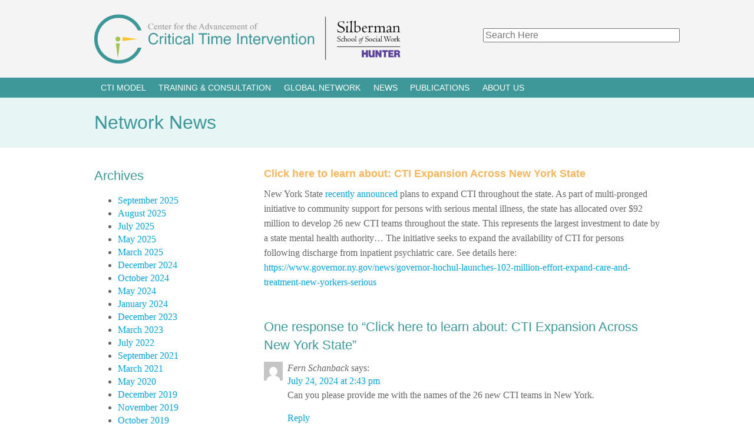

--- FILE ---
content_type: text/html; charset=UTF-8
request_url: https://www.criticaltime.org/2024/05/22/new-initiative-expands-cti-across-new-york-state/
body_size: 11095
content:
<!DOCTYPE html> <!--[if lt IE 7]><html class="no-js lt-ie9 lt-ie8 lt-ie7"> <![endif]--> <!--[if IE 7]><html class="no-js lt-ie9 lt-ie8"> <![endif]--> <!--[if IE 8]><html class="no-js lt-ie9"> <![endif]--> <!--[if gt IE 8]><!--><html class="no-js"> <!--<![endif]--><head><meta charset="utf-8"><meta http-equiv="X-UA-Compatible" content="IE=edge,chrome=1"><title>Critical Time Intervention | Click here to learn about: CTI Expansion Across New York State | Critical Time Intervention</title><meta name="description" content=""><meta name="viewport" content="width=device-width">  <script defer src="[data-uri]"></script>  <script defer src="https://kit.fontawesome.com/9a1f5eb746.js" crossorigin="anonymous"></script> <meta name='robots' content='max-image-preview:large' /><link rel='dns-prefetch' href='//www.criticaltime.org' /><link rel='dns-prefetch' href='//www.googletagmanager.com' /><link rel="alternate" type="application/rss+xml" title="Critical Time Intervention &raquo; Click here to learn about: CTI Expansion Across New York State Comments Feed" href="https://www.criticaltime.org/2024/05/22/new-initiative-expands-cti-across-new-york-state/feed/" /><style type="text/css">.wf-gmp-canvas img{max-width:none!important;}.gmp_infowindow{min-width:100px;max-width:350px;}.wf-gmp-canvas>div:first-child{width:100%;} .gmp_directions{margin:5px}.gmp_directions input[type=submit]:hover{color:#000;font-weight:700}.gmp_switch img{margin:4px}.gmp_directions input[type=submit]{display:inline-block;text-transform:none;border:1px solid #dcdcdc;text-align:center;color:#444;font-size:13px;font-weight:400;padding:0 8px;line-height:27px;-webkit-border-radius:2px;-moz-border-radius:2px;border-radius:2px;-webkit-transition:all .218s;-moz-transition:all .218s;-o-transition:all .218s;transition:all .218s;background-color:#f5f5f5;background-image:-webkit-gradient(linear,left top,left bottom,from(#f5f5f5),to(#f1f1f1));background-image:-webkit-linear-gradient(top,#f5f5f5,#f1f1f1);background-image:-moz-linear-gradient(top,#f5f5f5,#f1f1f1);background-image:-ms-linear-gradient(top,#f5f5f5,#f1f1f1);background-image:-o-linear-gradient(top,#f5f5f5,#f1f1f1);background-image:linear-gradient(top,#f5f5f5,#f1f1f1);filter:progid:DXImageTransform.Microsoft.gradient(startColorStr='#f5f5f5', EndColorStr='#f1f1f1')}.gmp_directions input[type=text]{width:160px;display:inline;background-color:#fff;padding:4px;border:1px solid #d9d9d9;-webkit-border-radius:1px;-moz-border-radius:1px;border-radius:1px;line-height:16px;margin:3px;color:#000;font-family:arial,helvetica,sans-serif;font-size:13px}</style><style id='classic-theme-styles-inline-css' type='text/css'>/*! This file is auto-generated */
.wp-block-button__link{color:#fff;background-color:#32373c;border-radius:9999px;box-shadow:none;text-decoration:none;padding:calc(.667em + 2px) calc(1.333em + 2px);font-size:1.125em}.wp-block-file__button{background:#32373c;color:#fff;text-decoration:none}</style><style id='global-styles-inline-css' type='text/css'>:root{--wp--preset--aspect-ratio--square: 1;--wp--preset--aspect-ratio--4-3: 4/3;--wp--preset--aspect-ratio--3-4: 3/4;--wp--preset--aspect-ratio--3-2: 3/2;--wp--preset--aspect-ratio--2-3: 2/3;--wp--preset--aspect-ratio--16-9: 16/9;--wp--preset--aspect-ratio--9-16: 9/16;--wp--preset--color--black: #000000;--wp--preset--color--cyan-bluish-gray: #abb8c3;--wp--preset--color--white: #ffffff;--wp--preset--color--pale-pink: #f78da7;--wp--preset--color--vivid-red: #cf2e2e;--wp--preset--color--luminous-vivid-orange: #ff6900;--wp--preset--color--luminous-vivid-amber: #fcb900;--wp--preset--color--light-green-cyan: #7bdcb5;--wp--preset--color--vivid-green-cyan: #00d084;--wp--preset--color--pale-cyan-blue: #8ed1fc;--wp--preset--color--vivid-cyan-blue: #0693e3;--wp--preset--color--vivid-purple: #9b51e0;--wp--preset--gradient--vivid-cyan-blue-to-vivid-purple: linear-gradient(135deg,rgba(6,147,227,1) 0%,rgb(155,81,224) 100%);--wp--preset--gradient--light-green-cyan-to-vivid-green-cyan: linear-gradient(135deg,rgb(122,220,180) 0%,rgb(0,208,130) 100%);--wp--preset--gradient--luminous-vivid-amber-to-luminous-vivid-orange: linear-gradient(135deg,rgba(252,185,0,1) 0%,rgba(255,105,0,1) 100%);--wp--preset--gradient--luminous-vivid-orange-to-vivid-red: linear-gradient(135deg,rgba(255,105,0,1) 0%,rgb(207,46,46) 100%);--wp--preset--gradient--very-light-gray-to-cyan-bluish-gray: linear-gradient(135deg,rgb(238,238,238) 0%,rgb(169,184,195) 100%);--wp--preset--gradient--cool-to-warm-spectrum: linear-gradient(135deg,rgb(74,234,220) 0%,rgb(151,120,209) 20%,rgb(207,42,186) 40%,rgb(238,44,130) 60%,rgb(251,105,98) 80%,rgb(254,248,76) 100%);--wp--preset--gradient--blush-light-purple: linear-gradient(135deg,rgb(255,206,236) 0%,rgb(152,150,240) 100%);--wp--preset--gradient--blush-bordeaux: linear-gradient(135deg,rgb(254,205,165) 0%,rgb(254,45,45) 50%,rgb(107,0,62) 100%);--wp--preset--gradient--luminous-dusk: linear-gradient(135deg,rgb(255,203,112) 0%,rgb(199,81,192) 50%,rgb(65,88,208) 100%);--wp--preset--gradient--pale-ocean: linear-gradient(135deg,rgb(255,245,203) 0%,rgb(182,227,212) 50%,rgb(51,167,181) 100%);--wp--preset--gradient--electric-grass: linear-gradient(135deg,rgb(202,248,128) 0%,rgb(113,206,126) 100%);--wp--preset--gradient--midnight: linear-gradient(135deg,rgb(2,3,129) 0%,rgb(40,116,252) 100%);--wp--preset--font-size--small: 13px;--wp--preset--font-size--medium: 20px;--wp--preset--font-size--large: 36px;--wp--preset--font-size--x-large: 42px;--wp--preset--spacing--20: 0.44rem;--wp--preset--spacing--30: 0.67rem;--wp--preset--spacing--40: 1rem;--wp--preset--spacing--50: 1.5rem;--wp--preset--spacing--60: 2.25rem;--wp--preset--spacing--70: 3.38rem;--wp--preset--spacing--80: 5.06rem;--wp--preset--shadow--natural: 6px 6px 9px rgba(0, 0, 0, 0.2);--wp--preset--shadow--deep: 12px 12px 50px rgba(0, 0, 0, 0.4);--wp--preset--shadow--sharp: 6px 6px 0px rgba(0, 0, 0, 0.2);--wp--preset--shadow--outlined: 6px 6px 0px -3px rgba(255, 255, 255, 1), 6px 6px rgba(0, 0, 0, 1);--wp--preset--shadow--crisp: 6px 6px 0px rgba(0, 0, 0, 1);}:where(.is-layout-flex){gap: 0.5em;}:where(.is-layout-grid){gap: 0.5em;}body .is-layout-flex{display: flex;}.is-layout-flex{flex-wrap: wrap;align-items: center;}.is-layout-flex > :is(*, div){margin: 0;}body .is-layout-grid{display: grid;}.is-layout-grid > :is(*, div){margin: 0;}:where(.wp-block-columns.is-layout-flex){gap: 2em;}:where(.wp-block-columns.is-layout-grid){gap: 2em;}:where(.wp-block-post-template.is-layout-flex){gap: 1.25em;}:where(.wp-block-post-template.is-layout-grid){gap: 1.25em;}.has-black-color{color: var(--wp--preset--color--black) !important;}.has-cyan-bluish-gray-color{color: var(--wp--preset--color--cyan-bluish-gray) !important;}.has-white-color{color: var(--wp--preset--color--white) !important;}.has-pale-pink-color{color: var(--wp--preset--color--pale-pink) !important;}.has-vivid-red-color{color: var(--wp--preset--color--vivid-red) !important;}.has-luminous-vivid-orange-color{color: var(--wp--preset--color--luminous-vivid-orange) !important;}.has-luminous-vivid-amber-color{color: var(--wp--preset--color--luminous-vivid-amber) !important;}.has-light-green-cyan-color{color: var(--wp--preset--color--light-green-cyan) !important;}.has-vivid-green-cyan-color{color: var(--wp--preset--color--vivid-green-cyan) !important;}.has-pale-cyan-blue-color{color: var(--wp--preset--color--pale-cyan-blue) !important;}.has-vivid-cyan-blue-color{color: var(--wp--preset--color--vivid-cyan-blue) !important;}.has-vivid-purple-color{color: var(--wp--preset--color--vivid-purple) !important;}.has-black-background-color{background-color: var(--wp--preset--color--black) !important;}.has-cyan-bluish-gray-background-color{background-color: var(--wp--preset--color--cyan-bluish-gray) !important;}.has-white-background-color{background-color: var(--wp--preset--color--white) !important;}.has-pale-pink-background-color{background-color: var(--wp--preset--color--pale-pink) !important;}.has-vivid-red-background-color{background-color: var(--wp--preset--color--vivid-red) !important;}.has-luminous-vivid-orange-background-color{background-color: var(--wp--preset--color--luminous-vivid-orange) !important;}.has-luminous-vivid-amber-background-color{background-color: var(--wp--preset--color--luminous-vivid-amber) !important;}.has-light-green-cyan-background-color{background-color: var(--wp--preset--color--light-green-cyan) !important;}.has-vivid-green-cyan-background-color{background-color: var(--wp--preset--color--vivid-green-cyan) !important;}.has-pale-cyan-blue-background-color{background-color: var(--wp--preset--color--pale-cyan-blue) !important;}.has-vivid-cyan-blue-background-color{background-color: var(--wp--preset--color--vivid-cyan-blue) !important;}.has-vivid-purple-background-color{background-color: var(--wp--preset--color--vivid-purple) !important;}.has-black-border-color{border-color: var(--wp--preset--color--black) !important;}.has-cyan-bluish-gray-border-color{border-color: var(--wp--preset--color--cyan-bluish-gray) !important;}.has-white-border-color{border-color: var(--wp--preset--color--white) !important;}.has-pale-pink-border-color{border-color: var(--wp--preset--color--pale-pink) !important;}.has-vivid-red-border-color{border-color: var(--wp--preset--color--vivid-red) !important;}.has-luminous-vivid-orange-border-color{border-color: var(--wp--preset--color--luminous-vivid-orange) !important;}.has-luminous-vivid-amber-border-color{border-color: var(--wp--preset--color--luminous-vivid-amber) !important;}.has-light-green-cyan-border-color{border-color: var(--wp--preset--color--light-green-cyan) !important;}.has-vivid-green-cyan-border-color{border-color: var(--wp--preset--color--vivid-green-cyan) !important;}.has-pale-cyan-blue-border-color{border-color: var(--wp--preset--color--pale-cyan-blue) !important;}.has-vivid-cyan-blue-border-color{border-color: var(--wp--preset--color--vivid-cyan-blue) !important;}.has-vivid-purple-border-color{border-color: var(--wp--preset--color--vivid-purple) !important;}.has-vivid-cyan-blue-to-vivid-purple-gradient-background{background: var(--wp--preset--gradient--vivid-cyan-blue-to-vivid-purple) !important;}.has-light-green-cyan-to-vivid-green-cyan-gradient-background{background: var(--wp--preset--gradient--light-green-cyan-to-vivid-green-cyan) !important;}.has-luminous-vivid-amber-to-luminous-vivid-orange-gradient-background{background: var(--wp--preset--gradient--luminous-vivid-amber-to-luminous-vivid-orange) !important;}.has-luminous-vivid-orange-to-vivid-red-gradient-background{background: var(--wp--preset--gradient--luminous-vivid-orange-to-vivid-red) !important;}.has-very-light-gray-to-cyan-bluish-gray-gradient-background{background: var(--wp--preset--gradient--very-light-gray-to-cyan-bluish-gray) !important;}.has-cool-to-warm-spectrum-gradient-background{background: var(--wp--preset--gradient--cool-to-warm-spectrum) !important;}.has-blush-light-purple-gradient-background{background: var(--wp--preset--gradient--blush-light-purple) !important;}.has-blush-bordeaux-gradient-background{background: var(--wp--preset--gradient--blush-bordeaux) !important;}.has-luminous-dusk-gradient-background{background: var(--wp--preset--gradient--luminous-dusk) !important;}.has-pale-ocean-gradient-background{background: var(--wp--preset--gradient--pale-ocean) !important;}.has-electric-grass-gradient-background{background: var(--wp--preset--gradient--electric-grass) !important;}.has-midnight-gradient-background{background: var(--wp--preset--gradient--midnight) !important;}.has-small-font-size{font-size: var(--wp--preset--font-size--small) !important;}.has-medium-font-size{font-size: var(--wp--preset--font-size--medium) !important;}.has-large-font-size{font-size: var(--wp--preset--font-size--large) !important;}.has-x-large-font-size{font-size: var(--wp--preset--font-size--x-large) !important;}
:where(.wp-block-post-template.is-layout-flex){gap: 1.25em;}:where(.wp-block-post-template.is-layout-grid){gap: 1.25em;}
:where(.wp-block-columns.is-layout-flex){gap: 2em;}:where(.wp-block-columns.is-layout-grid){gap: 2em;}
:root :where(.wp-block-pullquote){font-size: 1.5em;line-height: 1.6;}</style><link rel='stylesheet' id='ppress-frontend-css' href='https://www.criticaltime.org/wp-content/plugins/wp-user-avatar/assets/css/frontend.min.css?ver=4.15.15' type='text/css' media='all' /><link rel='stylesheet' id='ppress-flatpickr-css' href='https://www.criticaltime.org/wp-content/plugins/wp-user-avatar/assets/flatpickr/flatpickr.min.css?ver=4.15.15' type='text/css' media='all' /><link rel='stylesheet' id='ppress-select2-css' href='https://www.criticaltime.org/wp-content/plugins/wp-user-avatar/assets/select2/select2.min.css?ver=6.6.2' type='text/css' media='all' /><link rel='stylesheet' id='cti-style-css' href='https://www.criticaltime.org/wp-content/uploads/autoptimize/css/autoptimize_single_37fe7311d58a07ba1a4ff6c1460c08af.css?ver=6.6.2' type='text/css' media='all' /> <script defer id="upme_tmce-js-extra" src="[data-uri]"></script> <script defer type="text/javascript" src="https://www.criticaltime.org/wp-includes/js/jquery/jquery.min.js?ver=3.7.1" id="jquery-core-js"></script> <script defer type="text/javascript" src="https://www.criticaltime.org/wp-content/plugins/wp-user-avatar/assets/flatpickr/flatpickr.min.js?ver=4.15.15" id="ppress-flatpickr-js"></script> <script defer type="text/javascript" src="https://www.criticaltime.org/wp-content/plugins/wp-user-avatar/assets/select2/select2.min.js?ver=4.15.15" id="ppress-select2-js"></script> <link rel="https://api.w.org/" href="https://www.criticaltime.org/wp-json/" /><link rel="alternate" title="JSON" type="application/json" href="https://www.criticaltime.org/wp-json/wp/v2/posts/3967" /><meta name="generator" content="Site Kit by Google 1.137.0" /><link rel="canonical" href="https://www.criticaltime.org/2024/05/22/new-initiative-expands-cti-across-new-york-state/" /><meta name="description" content="New York State recently announced plans to expand CTI throughout the state. As part of multi-pronged initiative to community support for persons with seriou ..." /> <script type="application/ld+json">{"@context":"https:\/\/schema.org","@graph":[{"@type":"Organization","@id":"https:\/\/www.criticaltime.org\/#schema-publishing-organization","url":"https:\/\/www.criticaltime.org","name":"Critical Time Intervention"},{"@type":"WebSite","@id":"https:\/\/www.criticaltime.org\/#schema-website","url":"https:\/\/www.criticaltime.org","name":"Critical Time Intervention","encoding":"UTF-8","potentialAction":{"@type":"SearchAction","target":"https:\/\/www.criticaltime.org\/search\/{search_term_string}\/","query-input":"required name=search_term_string"}},{"@type":"BreadcrumbList","@id":"https:\/\/www.criticaltime.org\/2024\/05\/22\/new-initiative-expands-cti-across-new-york-state?page&year=2024&monthnum=05&day=22&name=new-initiative-expands-cti-across-new-york-state\/#breadcrumb","itemListElement":[{"@type":"ListItem","position":1,"name":"Home","item":"https:\/\/www.criticaltime.org"},{"@type":"ListItem","position":2,"name":"News","item":"https:\/\/www.criticaltime.org\/news\/"},{"@type":"ListItem","position":3,"name":"implementation","item":"https:\/\/www.criticaltime.org\/category\/implementation\/"},{"@type":"ListItem","position":4,"name":"Click here to learn about: CTI Expansion Across New York State"}]},{"@type":"Person","@id":"https:\/\/www.criticaltime.org\/author\/sconover\/#schema-author","name":"Sarah Conover","url":"https:\/\/www.criticaltime.org\/author\/sconover\/","description":"BA, University of California at Davis\r\nMPH, Columbia University"},{"@type":"WebPage","@id":"https:\/\/www.criticaltime.org\/2024\/05\/22\/new-initiative-expands-cti-across-new-york-state\/#schema-webpage","isPartOf":{"@id":"https:\/\/www.criticaltime.org\/#schema-website"},"publisher":{"@id":"https:\/\/www.criticaltime.org\/#schema-publishing-organization"},"url":"https:\/\/www.criticaltime.org\/2024\/05\/22\/new-initiative-expands-cti-across-new-york-state\/"},{"@type":"Article","mainEntityOfPage":{"@id":"https:\/\/www.criticaltime.org\/2024\/05\/22\/new-initiative-expands-cti-across-new-york-state\/#schema-webpage"},"author":{"@id":"https:\/\/www.criticaltime.org\/author\/sconover\/#schema-author"},"publisher":{"@id":"https:\/\/www.criticaltime.org\/#schema-publishing-organization"},"dateModified":"2024-05-23T16:53:19","datePublished":"2024-05-22T13:31:44","headline":"Click here to learn about: CTI Expansion Across New York State | Critical Time Intervention","description":"New York State recently announced plans to expand CTI throughout the state. As part of multi-pronged initiative to community support for persons with seriou ...","name":"Click here to learn about: CTI Expansion Across New York State"}]}</script> </head><body> <noscript><iframe src="https://www.googletagmanager.com/ns.html?id=GTM-MTHSTKX"
 height="0" width="0" style="display:none;visibility:hidden"></iframe></noscript><header><div class="container"> <a href="/"><img src="https://www.criticaltime.org/wp-content/themes/cti-basic/img/shared/CTI-logo.png"/></a><div id="search"><form action="/search" id="cse-search-box" method="get"><div> <input type="text" name="q" size="35" id="txtGoogleSearch" placeholder="Search Here" /></div></form></div></div><nav id="primary_nav" class="clear"><div class="container"> <a href="#" id="nav_toggle"><i class="fa fa-bars" aria-hidden="true"></i> Menu</a><ul id="menu-main-menu" class="menu"><li id="menu-item-1098" class="menu-item menu-item-type-post_type menu-item-object-page menu-item-has-children menu-item-1098"><a href="https://www.criticaltime.org/cti-model/">CTI Model</a><ul class="sub-menu"><li id="menu-item-1298" class="menu-item menu-item-type-post_type menu-item-object-page menu-item-1298"><a href="https://www.criticaltime.org/cti-model/background/">Background</a></li><li id="menu-item-1626" class="menu-item menu-item-type-post_type menu-item-object-page menu-item-1626"><a href="https://www.criticaltime.org/cti-model/evidence/">Evidence for Effectiveness</a></li><li id="menu-item-1389" class="menu-item menu-item-type-post_type menu-item-object-page menu-item-1389"><a href="https://www.criticaltime.org/cti-model/manuals/">Materials and Handouts</a></li><li id="menu-item-3013" class="menu-item menu-item-type-post_type menu-item-object-page menu-item-3013"><a href="https://www.criticaltime.org/cti-model/cti-implementation-faqs/">Implementation FAQs</a></li></ul></li><li id="menu-item-1233" class="menu-item menu-item-type-post_type menu-item-object-page menu-item-has-children menu-item-1233"><a href="https://www.criticaltime.org/training-consultation/">Training &#038; Consultation</a><ul class="sub-menu"><li id="menu-item-1314" class="menu-item menu-item-type-post_type menu-item-object-page menu-item-1314"><a href="https://www.criticaltime.org/training-consultation/request-in-person-training/">Request In-Person Training</a></li><li id="menu-item-1313" class="menu-item menu-item-type-post_type menu-item-object-page menu-item-1313"><a href="https://www.criticaltime.org/training-consultation/request-in-person-training-2/">Request Web-Based Training</a></li><li id="menu-item-2231" class="menu-item menu-item-type-post_type menu-item-object-page menu-item-2231"><a href="https://www.criticaltime.org/training-consultation/certification/">Certification</a></li></ul></li><li id="menu-item-1101" class="menu-item menu-item-type-post_type menu-item-object-page menu-item-has-children menu-item-1101"><a href="https://www.criticaltime.org/global-network/">Global Network</a><ul class="sub-menu"><li id="menu-item-1416" class="nmr-logged-out menu-item menu-item-type-post_type menu-item-object-page menu-item-1416"><a href="https://www.criticaltime.org/global-network/join/">Join the Global Network</a></li><li id="menu-item-1404" class="nmr-logged-out menu-item menu-item-type-post_type menu-item-object-page menu-item-1404"><a href="https://www.criticaltime.org/global-network/login/">Login</a></li><li id="menu-item-1956" class="menu-item menu-item-type-post_type menu-item-object-page menu-item-1956"><a href="https://www.criticaltime.org/global-network/cti-stories-01/">Podcasts</a></li><li id="menu-item-2402" class="menu-item menu-item-type-post_type menu-item-object-page menu-item-2402"><a href="https://www.criticaltime.org/global-network/resources/">Resources</a></li></ul></li><li id="menu-item-1094" class="menu-item menu-item-type-post_type menu-item-object-page current_page_parent menu-item-1094"><a href="https://www.criticaltime.org/news/">News</a></li><li id="menu-item-2890" class="menu-item menu-item-type-custom menu-item-object-custom menu-item-2890"><a href="/publications">Publications</a></li><li id="menu-item-1107" class="menu-item menu-item-type-post_type menu-item-object-page menu-item-has-children menu-item-1107"><a href="https://www.criticaltime.org/about-us/">About Us</a><ul class="sub-menu"><li id="menu-item-1286" class="menu-item menu-item-type-post_type menu-item-object-page menu-item-1286"><a href="https://www.criticaltime.org/about-us/staff/">Staff</a></li><li id="menu-item-1309" class="menu-item menu-item-type-post_type menu-item-object-page menu-item-1309"><a href="https://www.criticaltime.org/about-us/advisory-board/">Advisory Board</a></li><li id="menu-item-1308" class="menu-item menu-item-type-post_type menu-item-object-page menu-item-1308"><a href="https://www.criticaltime.org/about-us/partner-organizations/">Partner Organizations</a></li><li id="menu-item-2134" class="menu-item menu-item-type-post_type menu-item-object-page menu-item-2134"><a href="https://www.criticaltime.org/contact/">Contact Us</a></li></ul></li></ul></div></nav></header><div class="title_band"><div class="container"><h1>Network News</h1></div></div><div class="container"><div id="content"><h2>Click here to learn about: CTI Expansion Across New York State</h2><p>New York State <a href="https://www.governor.ny.gov/news/governor-hochul-launches-102-million-effort-expand-care-and-treatment-new-yorkers-serious">recently announced</a> plans to expand CTI throughout the state. As part of multi-pronged initiative to community support for persons with serious mental illness, the state has allocated over $92 million to develop 26 new CTI teams throughout the state. This represents the largest investment to date by a state mental health authority&#8230; The initiative seeks to expand the availability of CTI for persons following discharge from inpatient psychiatric care. See details here: <a href="https://www.governor.ny.gov/news/governor-hochul-launches-102-million-effort-expand-care-and-treatment-new-yorkers-serious">https://www.governor.ny.gov/news/governor-hochul-launches-102-million-effort-expand-care-and-treatment-new-yorkers-serious</a></p><section id="comments"><h3 id="comments"> One response to &#8220;Click here to learn about: CTI Expansion Across New York State&#8221;</h3><div class="navigation"><div class="alignleft"></div><div class="alignright"></div></div><ol class="commentlist"><li class="comment even thread-even depth-1" id="comment-11894"><div id="div-comment-11894" class="comment-body"><div class="comment-author vcard"> <img alt='' src='https://secure.gravatar.com/avatar/13c6b860569c438ee08dbfd6733e464b?s=32&#038;d=mm&#038;r=g' srcset='https://secure.gravatar.com/avatar/13c6b860569c438ee08dbfd6733e464b?s=64&#038;d=mm&#038;r=g 2x' class='avatar avatar-32 photo' height='32' width='32' loading='lazy' decoding='async'/> <cite class="fn">Fern Schanback</cite> <span class="says">says:</span></div><div class="comment-meta commentmetadata"> <a href="https://www.criticaltime.org/2024/05/22/new-initiative-expands-cti-across-new-york-state/#comment-11894">July 24, 2024 at 2:43 pm</a></div><p>Can you please provide me with the names of the 26 new CTI teams in New York.</p><div class="reply"><a rel='nofollow' class='comment-reply-link' href='https://www.criticaltime.org/2024/05/22/new-initiative-expands-cti-across-new-york-state/?replytocom=11894#respond' data-commentid="11894" data-postid="3967" data-belowelement="div-comment-11894" data-respondelement="respond" data-replyto="Reply to Fern Schanback" aria-label='Reply to Fern Schanback'>Reply</a></div></div></li></ol><div class="navigation"><div class="alignleft"></div><div class="alignright"></div></div><div id="respond" class="comment-respond"><h3 id="reply-title" class="comment-reply-title">Leave a Reply <small><a rel="nofollow" id="cancel-comment-reply-link" href="/2024/05/22/new-initiative-expands-cti-across-new-york-state/#respond" style="display:none;">Cancel reply</a></small></h3><form action="https://www.criticaltime.org/wp-comments-post.php" method="post" id="commentform" class="comment-form"><p class="comment-notes"><span id="email-notes">Your email address will not be published.</span> <span class="required-field-message">Required fields are marked <span class="required">*</span></span></p><p class="comment-form-comment"><label for="comment">Comment <span class="required">*</span></label><textarea id="comment" name="comment" cols="45" rows="8" maxlength="65525" required="required"></textarea></p><p class="comment-form-author"><label for="author">Name <span class="required">*</span></label> <input id="author" name="author" type="text" value="" size="30" maxlength="245" autocomplete="name" required="required" /></p><p class="comment-form-email"><label for="email">Email <span class="required">*</span></label> <input id="email" name="email" type="text" value="" size="30" maxlength="100" aria-describedby="email-notes" autocomplete="email" required="required" /></p><p class="comment-form-url"><label for="url">Website</label> <input id="url" name="url" type="text" value="" size="30" maxlength="200" autocomplete="url" /></p><p class="form-submit"><input name="submit" type="submit" id="submit" class="submit" value="Post Comment" /> <input type='hidden' name='comment_post_ID' value='3967' id='comment_post_ID' /> <input type='hidden' name='comment_parent' id='comment_parent' value='0' /></p><p style="display: none;"><input type="hidden" id="akismet_comment_nonce" name="akismet_comment_nonce" value="3ccec63e99" /></p><p style="display: none !important;" class="akismet-fields-container" data-prefix="ak_"><label>&#916;<textarea name="ak_hp_textarea" cols="45" rows="8" maxlength="100"></textarea></label><input type="hidden" id="ak_js_1" name="ak_js" value="138"/><script defer src="[data-uri]"></script></p></form></div><p class="akismet_comment_form_privacy_notice">This site uses Akismet to reduce spam. <a href="https://akismet.com/privacy/" target="_blank" rel="nofollow noopener">Learn how your comment data is processed</a>.</p></section></div><div id="sidebar"><div id="archives-3" class="widget widget_archive"><h3 class="widget-title">Archives</h3><ul><li><a href='https://www.criticaltime.org/2025/09/'>September 2025</a></li><li><a href='https://www.criticaltime.org/2025/08/'>August 2025</a></li><li><a href='https://www.criticaltime.org/2025/07/'>July 2025</a></li><li><a href='https://www.criticaltime.org/2025/05/'>May 2025</a></li><li><a href='https://www.criticaltime.org/2025/03/'>March 2025</a></li><li><a href='https://www.criticaltime.org/2024/12/'>December 2024</a></li><li><a href='https://www.criticaltime.org/2024/10/'>October 2024</a></li><li><a href='https://www.criticaltime.org/2024/05/'>May 2024</a></li><li><a href='https://www.criticaltime.org/2024/01/'>January 2024</a></li><li><a href='https://www.criticaltime.org/2023/12/'>December 2023</a></li><li><a href='https://www.criticaltime.org/2023/03/'>March 2023</a></li><li><a href='https://www.criticaltime.org/2022/07/'>July 2022</a></li><li><a href='https://www.criticaltime.org/2021/09/'>September 2021</a></li><li><a href='https://www.criticaltime.org/2021/03/'>March 2021</a></li><li><a href='https://www.criticaltime.org/2020/05/'>May 2020</a></li><li><a href='https://www.criticaltime.org/2019/12/'>December 2019</a></li><li><a href='https://www.criticaltime.org/2019/11/'>November 2019</a></li><li><a href='https://www.criticaltime.org/2019/10/'>October 2019</a></li><li><a href='https://www.criticaltime.org/2018/12/'>December 2018</a></li><li><a href='https://www.criticaltime.org/2018/09/'>September 2018</a></li><li><a href='https://www.criticaltime.org/2018/06/'>June 2018</a></li><li><a href='https://www.criticaltime.org/2018/05/'>May 2018</a></li><li><a href='https://www.criticaltime.org/2018/04/'>April 2018</a></li><li><a href='https://www.criticaltime.org/2018/03/'>March 2018</a></li><li><a href='https://www.criticaltime.org/2018/02/'>February 2018</a></li><li><a href='https://www.criticaltime.org/2017/12/'>December 2017</a></li><li><a href='https://www.criticaltime.org/2017/11/'>November 2017</a></li><li><a href='https://www.criticaltime.org/2017/08/'>August 2017</a></li><li><a href='https://www.criticaltime.org/2017/07/'>July 2017</a></li><li><a href='https://www.criticaltime.org/2017/06/'>June 2017</a></li><li><a href='https://www.criticaltime.org/2017/05/'>May 2017</a></li><li><a href='https://www.criticaltime.org/2016/12/'>December 2016</a></li><li><a href='https://www.criticaltime.org/2016/11/'>November 2016</a></li><li><a href='https://www.criticaltime.org/2016/10/'>October 2016</a></li><li><a href='https://www.criticaltime.org/2016/08/'>August 2016</a></li><li><a href='https://www.criticaltime.org/2016/05/'>May 2016</a></li><li><a href='https://www.criticaltime.org/2016/04/'>April 2016</a></li><li><a href='https://www.criticaltime.org/2016/03/'>March 2016</a></li><li><a href='https://www.criticaltime.org/2016/02/'>February 2016</a></li><li><a href='https://www.criticaltime.org/2015/12/'>December 2015</a></li><li><a href='https://www.criticaltime.org/2015/11/'>November 2015</a></li><li><a href='https://www.criticaltime.org/2015/10/'>October 2015</a></li><li><a href='https://www.criticaltime.org/2015/09/'>September 2015</a></li><li><a href='https://www.criticaltime.org/2015/08/'>August 2015</a></li><li><a href='https://www.criticaltime.org/2015/06/'>June 2015</a></li><li><a href='https://www.criticaltime.org/2015/05/'>May 2015</a></li><li><a href='https://www.criticaltime.org/2015/04/'>April 2015</a></li><li><a href='https://www.criticaltime.org/2015/03/'>March 2015</a></li><li><a href='https://www.criticaltime.org/2015/02/'>February 2015</a></li><li><a href='https://www.criticaltime.org/2015/01/'>January 2015</a></li><li><a href='https://www.criticaltime.org/2014/12/'>December 2014</a></li><li><a href='https://www.criticaltime.org/2014/11/'>November 2014</a></li><li><a href='https://www.criticaltime.org/2014/08/'>August 2014</a></li><li><a href='https://www.criticaltime.org/2014/06/'>June 2014</a></li><li><a href='https://www.criticaltime.org/2013/06/'>June 2013</a></li><li><a href='https://www.criticaltime.org/2013/02/'>February 2013</a></li><li><a href='https://www.criticaltime.org/2012/12/'>December 2012</a></li><li><a href='https://www.criticaltime.org/2012/07/'>July 2012</a></li><li><a href='https://www.criticaltime.org/2012/05/'>May 2012</a></li><li><a href='https://www.criticaltime.org/2012/02/'>February 2012</a></li><li><a href='https://www.criticaltime.org/2011/11/'>November 2011</a></li><li><a href='https://www.criticaltime.org/2011/09/'>September 2011</a></li><li><a href='https://www.criticaltime.org/2011/08/'>August 2011</a></li><li><a href='https://www.criticaltime.org/2011/07/'>July 2011</a></li><li><a href='https://www.criticaltime.org/2011/06/'>June 2011</a></li><li><a href='https://www.criticaltime.org/2011/02/'>February 2011</a></li><li><a href='https://www.criticaltime.org/2010/12/'>December 2010</a></li><li><a href='https://www.criticaltime.org/2010/10/'>October 2010</a></li><li><a href='https://www.criticaltime.org/2010/08/'>August 2010</a></li><li><a href='https://www.criticaltime.org/2010/06/'>June 2010</a></li><li><a href='https://www.criticaltime.org/2010/04/'>April 2010</a></li><li><a href='https://www.criticaltime.org/2010/03/'>March 2010</a></li><li><a href='https://www.criticaltime.org/2009/12/'>December 2009</a></li><li><a href='https://www.criticaltime.org/2009/11/'>November 2009</a></li><li><a href='https://www.criticaltime.org/2009/10/'>October 2009</a></li><li><a href='https://www.criticaltime.org/2009/09/'>September 2009</a></li><li><a href='https://www.criticaltime.org/2009/06/'>June 2009</a></li><li><a href='https://www.criticaltime.org/2009/04/'>April 2009</a></li><li><a href='https://www.criticaltime.org/2009/03/'>March 2009</a></li><li><a href='https://www.criticaltime.org/2009/02/'>February 2009</a></li><li><a href='https://www.criticaltime.org/2009/01/'>January 2009</a></li><li><a href='https://www.criticaltime.org/2008/10/'>October 2008</a></li></ul></div><div id="search-3" class="widget widget_search"><form role="search" method="get" id="searchform" class="searchform" action="https://www.criticaltime.org/"><div> <label class="screen-reader-text" for="s">Search for:</label> <input type="text" value="" name="s" id="s" /> <input type="submit" id="searchsubmit" value="Search" /></div></form></div><div id="category-cloud" class="widget widget_catcloud"><h3 class="widget-title">Category Cloud</h3><p class="catcloud" style="text-align:left;"> <a href="https://www.criticaltime.org/category/hiv/" title="1 posts filed under HIV" style="font-size:9px">HIV</a> <a href="https://www.criticaltime.org/category/substance-abuse/" title="1 posts filed under substance abuse" style="font-size:9px">substance abuse</a> <a href="https://www.criticaltime.org/category/implementation/" title="3 posts filed under implementation" style="font-size:10px">implementation</a> <a href="https://www.criticaltime.org/category/mental-health/" title="3 posts filed under mental health" style="font-size:10px">mental health</a> <a href="https://www.criticaltime.org/category/veterans/" title="3 posts filed under veterans" style="font-size:10px">veterans</a> <a href="https://www.criticaltime.org/category/kids/" title="4 posts filed under kids" style="font-size:10px">kids</a> <a href="https://www.criticaltime.org/category/criminal-justice/" title="5 posts filed under criminal justice" style="font-size:11px">criminal justice</a> <a href="https://www.criticaltime.org/category/rfp/" title="5 posts filed under RFP" style="font-size:11px">RFP</a> <a href="https://www.criticaltime.org/category/families/" title="7 posts filed under families" style="font-size:12px">families</a> <a href="https://www.criticaltime.org/category/women/" title="7 posts filed under women" style="font-size:12px">women</a> <a href="https://www.criticaltime.org/category/international/" title="16 posts filed under international" style="font-size:16px">international</a> <a href="https://www.criticaltime.org/category/model/" title="26 posts filed under model" style="font-size:21px">model</a> <a href="https://www.criticaltime.org/category/uncategorized/" title="30 posts filed under Uncategorized" style="font-size:23px">Uncategorized</a> <a href="https://www.criticaltime.org/category/dissemination/" title="32 posts filed under dissemination" style="font-size:24px">dissemination</a> <a href="https://www.criticaltime.org/category/research/" title="34 posts filed under research" style="font-size:25px">research</a> <a href="https://www.criticaltime.org/category/training/" title="37 posts filed under training" style="font-size:27px">training</a></p></div></div></div><footer><div class="container"><div class="f-row"><div class="column medium-6 large-3"> <img src="https://www.criticaltime.org/wp-content/themes/cti-basic/images/silberman/silberman-school-of-social-work.png" srcset="https://www.criticaltime.org/wp-content/themes/cti-basic/images/silberman/silberman-school-of-social-work.png 1x, https://www.criticaltime.org/wp-content/themes/cti-basic/images/silberman/silberman-school-of-social-work@2x.png 2x"><p>Center for the Advancement of Critical Time Intervention</p></div><div class="column medium-12 large-6"><p>The Center for the Advancement of Critical Time Intervention was established in 2014 to support the broad dissemination of CTI and to ensure quality and fidelity in its implementation. Through the Global Network, the Center promotes collaboration among CTI practitioners, trainers, and researchers on promising adaptations and enhancements to the model.</p></div><div class="column medium-6 large-3 end"><div id="social"><ul class="clear"><li class="facebook"><a href="https://www.facebook.com/CriticalTimeIntervention" target="_blank" rel="noopener noreferrer"><i class="fa fa-facebook-square"></i></a></li><li class="twitter"><a href="https://twitter.com/Critical_Time" target="_blank" rel="noopener noreferrer"><i class="fa fa-twitter-square"></i></a></li><li class="mail"><a href="https://www.linkedin.com/company/5246468" target="_blank" rel="noopener noreferrer"><i class="fa fa-linkedin-square"></i></a></li></ul></div></div></div><div style="font-size: 0.8em;"> <a href="https://www.jamesrice.com" target="_blank" style="color:currentColor;">Website by James Rice</a></div></div></footer> <script defer id="ppress-frontend-script-js-extra" src="[data-uri]"></script> <script defer type="text/javascript" src="https://www.criticaltime.org/wp-content/plugins/wp-user-avatar/assets/js/frontend.min.js?ver=4.15.15" id="ppress-frontend-script-js"></script> <script defer type="text/javascript" src="https://www.criticaltime.org/wp-content/uploads/autoptimize/js/autoptimize_single_0440d01d7b3857788cce275f6ee2994b.js?ver=121419" id="cti-main-js"></script> <script defer type="text/javascript" src="https://www.criticaltime.org/wp-content/uploads/autoptimize/js/autoptimize_single_91954b488a9bfcade528d6ff5c7ce83f.js?ver=1763387427" id="akismet-frontend-js"></script> <script defer id="upme_custom-js-extra" src="[data-uri]"></script> <script defer src="https://static.cloudflareinsights.com/beacon.min.js/vcd15cbe7772f49c399c6a5babf22c1241717689176015" integrity="sha512-ZpsOmlRQV6y907TI0dKBHq9Md29nnaEIPlkf84rnaERnq6zvWvPUqr2ft8M1aS28oN72PdrCzSjY4U6VaAw1EQ==" data-cf-beacon='{"version":"2024.11.0","token":"09cc19a8a94c47b6af028dd5d5e95acd","r":1,"server_timing":{"name":{"cfCacheStatus":true,"cfEdge":true,"cfExtPri":true,"cfL4":true,"cfOrigin":true,"cfSpeedBrain":true},"location_startswith":null}}' crossorigin="anonymous"></script>
</body></html>

--- FILE ---
content_type: text/css
request_url: https://www.criticaltime.org/wp-content/uploads/autoptimize/css/autoptimize_single_37fe7311d58a07ba1a4ff6c1460c08af.css?ver=6.6.2
body_size: 6866
content:
.color-yellow{color:#f7d66a !important}.color-yellow-dark{color:#91742a !important}.color-orange{color:#d4723d !important}.color-orange-dark{color:#a35237 !important}
/*! normalize.css v1.1.2 | MIT License | git.io/normalize */
article,aside,details,figcaption,figure,footer,header,hgroup,main,nav,section,summary{display:block}audio,canvas,video{display:inline-block;*display:inline;*zoom:1;}audio:not([controls]){display:none;height:0}[hidden]{display:none}html{font-size:100%;-ms-text-size-adjust:100%;-webkit-text-size-adjust:100%}html,button,input,select,textarea{font-family:sans-serif}body{margin:0}a:focus{outline:thin dotted}a:active,a:hover{outline:0}h1{font-size:2em;margin:.67em 0}h2{font-size:1.5em;margin:.83em 0}h3{font-size:1.17em;margin:1em 0}h4{font-size:1em;margin:1.33em 0}h5{font-size:.83em;margin:1.67em 0}h6{font-size:.67em;margin:2.33em 0}abbr[title]{border-bottom:1px dotted}b,strong{font-weight:700}blockquote{margin:1em 40px}dfn{font-style:italic}hr{-moz-box-sizing:content-box;box-sizing:content-box;height:0}mark{background:#ff0;color:#000}p,pre{margin:1em 0}code,kbd,pre,samp{font-family:monospace,serif;_font-family:'courier new',monospace;font-size:1em}pre{white-space:pre;white-space:pre-wrap;word-wrap:break-word}q{quotes:none}q:before,q:after{content:'';content:none}small{font-size:80%}sub,sup{font-size:75%;line-height:0;position:relative;vertical-align:baseline}sup{top:-.5em}sub{bottom:-.25em}dl,menu,ol,ul{margin:1em 0}dd{margin:0 0 0 40px}menu,ol,ul{padding:0 0 0 40px}nav ul,nav ol{list-style:none;list-style-image:none}img{border:0;-ms-interpolation-mode:bicubic}svg:not(:root){overflow:hidden}figure{margin:0}form{margin:0}fieldset{border:1px solid silver;margin:0 2px;padding:.35em .625em .75em}legend{border:0;padding:0;white-space:normal;*margin-left:-7px;}button,input,select,textarea{font-size:100%;margin:0;vertical-align:baseline;*vertical-align:middle;}button,input{line-height:normal}button,select{text-transform:none}button,html input[type=button],input[type=reset],input[type=submit]{-webkit-appearance:button;cursor:pointer;*overflow:visible;}button[disabled],html input[disabled]{cursor:default}input[type=checkbox],input[type=radio]{box-sizing:border-box;padding:0;*height:13px;*width:13px;}input[type=search]{-webkit-appearance:textfield;-moz-box-sizing:content-box;-webkit-box-sizing:content-box;box-sizing:content-box}input[type=search]::-webkit-search-cancel-button,input[type=search]::-webkit-search-decoration{-webkit-appearance:none}button::-moz-focus-inner,input::-moz-focus-inner{border:0;padding:0}textarea{overflow:auto;vertical-align:top}table{border-collapse:collapse;border-spacing:0}.entry-content img{margin:0 0 1.5em}.alignleft,img.alignleft{display:inline;float:left;margin-right:1.5em}.alignright,img.alignright{display:inline;float:right;margin-left:1.5em}.aligncenter,img.aligncenter{clear:both;display:block;margin-left:auto;margin-right:auto}.wp-caption{text-align:center;margin-bottom:1.5em}.wp-caption img{border:0 none;margin:0;padding:0}.wp-caption p.wp-caption-text{margin:0}.wp-smiley{max-height:1em;margin:0 !important}.gallery dl{margin:0}.gallery-caption{margin:-1.5em 0 0}blockquote.left{float:left;margin-left:0;margin-right:20px;text-align:right;width:33%}blockquote.right{float:right;margin-left:20px;margin-right:0;text-align:left;width:33%}html,button,input,select,textarea{color:#222}body{font-size:1em;line-height:1.4}::-moz-selection{background:#b3d4fc;text-shadow:none}::selection{background:#b3d4fc;text-shadow:none}hr{display:block;height:1px;border:0;border-top:1px solid #ccc;margin:1em 0;padding:0}img{vertical-align:middle}fieldset{border:0;margin:0;padding:0}textarea{resize:vertical}.chromeframe{margin:.2em 0;background:#ccc;color:#000;padding:.2em 0}.ir{background-color:transparent;border:0;overflow:hidden;*text-indent:-9999px;}.ir:before{content:"";display:block;width:0;height:150%}.hidden{display:none !important;visibility:hidden}.visuallyhidden{border:0;clip:rect(0 0 0 0);height:1px;margin:-1px;overflow:hidden;padding:0;position:absolute;width:1px}.visuallyhidden.focusable:active,.visuallyhidden.focusable:focus{clip:auto;height:auto;margin:0;overflow:visible;position:static;width:auto}.invisible{visibility:hidden}.clear:before,.clear:after{content:" ";display:table}.clear:after{clear:both}.clear{*zoom:1;}@media print{*{background:0 0 !important;color:#000 !important;box-shadow:none !important;text-shadow:none !important}a,a:visited{text-decoration:underline}a[href]:after{content:" (" attr(href) ")"}abbr[title]:after{content:" (" attr(title) ")"}.ir a:after,a[href^="javascript:"]:after,a[href^="#"]:after{content:""}pre,blockquote{border:1px solid #999;page-break-inside:avoid}thead{display:table-header-group}tr,img{page-break-inside:avoid}img{max-width:100% !important}@page{margin:.5cm}p,h2,h3{orphans:3;widows:3}h2,h3{page-break-after:avoid}}.f-row{margin-left:auto;margin-right:auto;margin-left:-.625em;margin-right:-.625em;margin-left:-1em;margin-right:-1em;margin-bottom:0;margin-top:1em}.f-row:after{content:"";display:table;clear:both}@media screen and (min-width:650px) and (min-height:500px){.f-row{margin-bottom:0}}@media screen and (min-width:900px) and (min-height:700px){.f-row{margin-bottom:0}}@media screen and (min-width:650px) and (min-height:500px){.f-row{margin-top:1.5em}}@media screen and (min-width:900px) and (min-height:700px){.f-row{margin-top:2em}}.f-row.slim{margin-top:0;margin-bottom:0}.f-row.slim .column{margin-bottom:0}.f-row:before,.f-row:after{content:' ';display:table}.f-row:after{clear:both}.f-row.collapse>.column,.f-row.collapse>.columns{padding-left:0;padding-right:0}.f-row .f-row{max-width:none;margin-left:-1em;margin-right:-1em}@media screen and (min-width:650px){.medium-border{border-right:2px solid #ededf0}.f-row{margin-left:-1em;margin-right:-1em}.f-row .f-row{margin-left:-1em;margin-right:-1em}}.f-row .f-row.collapse{margin-left:0;margin-right:0}.f-row.expanded{max-width:none}.f-row.expanded .f-row{margin-left:auto;margin-right:auto}.column,.columns{width:100%;float:left;padding-left:1em;padding-right:1em;-webkit-box-sizing:border-box;-moz-box-sizing:border-box;box-sizing:border-box;margin-bottom:1em}@media screen and (min-width:650px) and (min-height:500px){.column,.columns{margin-bottom:1.5em}}@media screen and (min-width:900px) and (min-height:700px){.column,.columns{margin-bottom:2em}}@media screen and (min-width:650px){.column,.columns{padding-left:1em;padding-right:1em}}.column:last-child:not(:first-child),.columns:last-child:not(:first-child){float:right}.column.end:last-child:last-child,.end.columns:last-child:last-child{float:left}.column.f-row.f-row,.f-row.f-row.columns{float:none}.f-row .column.f-row.f-row,.f-row .f-row.f-row.columns{padding-left:0;padding-right:0;margin-left:0;margin-right:0}.small-1{width:8.33333%}.small-push-1{position:relative;left:8.33333%}.small-pull-1{position:relative;left:-8.33333%}.small-offset-0{margin-left:0}.small-2{width:16.66667%}.small-push-2{position:relative;left:16.66667%}.small-pull-2{position:relative;left:-16.66667%}.small-offset-1{margin-left:8.33333%}.small-3{width:25%}.small-push-3{position:relative;left:25%}.small-pull-3{position:relative;left:-25%}.small-offset-2{margin-left:16.66667%}.small-4{width:33.33333%}.small-push-4{position:relative;left:33.33333%}.small-pull-4{position:relative;left:-33.33333%}.small-offset-3{margin-left:25%}.small-5{width:41.66667%}.small-push-5{position:relative;left:41.66667%}.small-pull-5{position:relative;left:-41.66667%}.small-offset-4{margin-left:33.33333%}.small-6{width:50%}.small-push-6{position:relative;left:50%}.small-pull-6{position:relative;left:-50%}.small-offset-5{margin-left:41.66667%}.small-7{width:58.33333%}.small-push-7{position:relative;left:58.33333%}.small-pull-7{position:relative;left:-58.33333%}.small-offset-6{margin-left:50%}.small-8{width:66.66667%}.small-push-8{position:relative;left:66.66667%}.small-pull-8{position:relative;left:-66.66667%}.small-offset-7{margin-left:58.33333%}.small-9{width:75%}.small-push-9{position:relative;left:75%}.small-pull-9{position:relative;left:-75%}.small-offset-8{margin-left:66.66667%}.small-10{width:83.33333%}.small-push-10{position:relative;left:83.33333%}.small-pull-10{position:relative;left:-83.33333%}.small-offset-9{margin-left:75%}.small-11{width:91.66667%}.small-push-11{position:relative;left:91.66667%}.small-pull-11{position:relative;left:-91.66667%}.small-offset-10{margin-left:83.33333%}.small-12{width:100%}.small-offset-11{margin-left:91.66667%}.small-up-1>.column,.small-up-1>.columns{width:100%;float:left}.small-up-1>.column:nth-of-type(1n),.small-up-1>.columns:nth-of-type(1n){clear:none}.small-up-1>.column:nth-of-type(1n+1),.small-up-1>.columns:nth-of-type(1n+1){clear:both}.small-up-1>.column:last-child,.small-up-1>.columns:last-child{float:left}.small-up-2>.column,.small-up-2>.columns{width:50%;float:left}.small-up-2>.column:nth-of-type(1n),.small-up-2>.columns:nth-of-type(1n){clear:none}.small-up-2>.column:nth-of-type(2n+1),.small-up-2>.columns:nth-of-type(2n+1){clear:both}.small-up-2>.column:last-child,.small-up-2>.columns:last-child{float:left}.small-up-3>.column,.small-up-3>.columns{width:33.33333%;float:left}.small-up-3>.column:nth-of-type(1n),.small-up-3>.columns:nth-of-type(1n){clear:none}.small-up-3>.column:nth-of-type(3n+1),.small-up-3>.columns:nth-of-type(3n+1){clear:both}.small-up-3>.column:last-child,.small-up-3>.columns:last-child{float:left}.small-up-4>.column,.small-up-4>.columns{width:25%;float:left}.small-up-4>.column:nth-of-type(1n),.small-up-4>.columns:nth-of-type(1n){clear:none}.small-up-4>.column:nth-of-type(4n+1),.small-up-4>.columns:nth-of-type(4n+1){clear:both}.small-up-4>.column:last-child,.small-up-4>.columns:last-child{float:left}.small-up-5>.column,.small-up-5>.columns{width:20%;float:left}.small-up-5>.column:nth-of-type(1n),.small-up-5>.columns:nth-of-type(1n){clear:none}.small-up-5>.column:nth-of-type(5n+1),.small-up-5>.columns:nth-of-type(5n+1){clear:both}.small-up-5>.column:last-child,.small-up-5>.columns:last-child{float:left}.small-up-6>.column,.small-up-6>.columns{width:16.66667%;float:left}.small-up-6>.column:nth-of-type(1n),.small-up-6>.columns:nth-of-type(1n){clear:none}.small-up-6>.column:nth-of-type(6n+1),.small-up-6>.columns:nth-of-type(6n+1){clear:both}.small-up-6>.column:last-child,.small-up-6>.columns:last-child{float:left}.small-up-7>.column,.small-up-7>.columns{width:14.28571%;float:left}.small-up-7>.column:nth-of-type(1n),.small-up-7>.columns:nth-of-type(1n){clear:none}.small-up-7>.column:nth-of-type(7n+1),.small-up-7>.columns:nth-of-type(7n+1){clear:both}.small-up-7>.column:last-child,.small-up-7>.columns:last-child{float:left}.small-up-8>.column,.small-up-8>.columns{width:12.5%;float:left}.small-up-8>.column:nth-of-type(1n),.small-up-8>.columns:nth-of-type(1n){clear:none}.small-up-8>.column:nth-of-type(8n+1),.small-up-8>.columns:nth-of-type(8n+1){clear:both}.small-up-8>.column:last-child,.small-up-8>.columns:last-child{float:left}.small-collapse>.column,.small-collapse>.columns{padding-left:0;padding-right:0}.small-collapse .f-row,.expanded.f-row .small-collapse.f-row{margin-left:0;margin-right:0}.small-uncollapse>.column,.small-uncollapse>.columns{padding-left:.625em;padding-right:.625em}.small-centered{float:none;margin-left:auto;margin-right:auto}.small-uncentered,.small-push-0,.small-pull-0{position:static;margin-left:0;margin-right:0;float:left}@media screen and (min-width:650px){.medium-1{width:8.33333%}.medium-push-1{position:relative;left:8.33333%}.medium-pull-1{position:relative;left:-8.33333%}.medium-offset-0{margin-left:0}.medium-2{width:16.66667%}.medium-push-2{position:relative;left:16.66667%}.medium-pull-2{position:relative;left:-16.66667%}.medium-offset-1{margin-left:8.33333%}.medium-3{width:25%}.medium-push-3{position:relative;left:25%}.medium-pull-3{position:relative;left:-25%}.medium-offset-2{margin-left:16.66667%}.medium-4{width:33.33333%}.medium-push-4{position:relative;left:33.33333%}.medium-pull-4{position:relative;left:-33.33333%}.medium-offset-3{margin-left:25%}.medium-5{width:41.66667%}.medium-push-5{position:relative;left:41.66667%}.medium-pull-5{position:relative;left:-41.66667%}.medium-offset-4{margin-left:33.33333%}.medium-6{width:50%}.medium-push-6{position:relative;left:50%}.medium-pull-6{position:relative;left:-50%}.medium-offset-5{margin-left:41.66667%}.medium-7{width:58.33333%}.medium-push-7{position:relative;left:58.33333%}.medium-pull-7{position:relative;left:-58.33333%}.medium-offset-6{margin-left:50%}.medium-8{width:66.66667%}.medium-push-8{position:relative;left:66.66667%}.medium-pull-8{position:relative;left:-66.66667%}.medium-offset-7{margin-left:58.33333%}.medium-9{width:75%}.medium-push-9{position:relative;left:75%}.medium-pull-9{position:relative;left:-75%}.medium-offset-8{margin-left:66.66667%}.medium-10{width:83.33333%}.medium-push-10{position:relative;left:83.33333%}.medium-pull-10{position:relative;left:-83.33333%}.medium-offset-9{margin-left:75%}.medium-11{width:91.66667%}.medium-push-11{position:relative;left:91.66667%}.medium-pull-11{position:relative;left:-91.66667%}.medium-offset-10{margin-left:83.33333%}.medium-12{width:100%}.medium-offset-11{margin-left:91.66667%}.medium-up-1>.column,.medium-up-1>.columns{width:100%;float:left}.medium-up-1>.column:nth-of-type(1n),.medium-up-1>.columns:nth-of-type(1n){clear:none}.medium-up-1>.column:nth-of-type(1n+1),.medium-up-1>.columns:nth-of-type(1n+1){clear:both}.medium-up-1>.column:last-child,.medium-up-1>.columns:last-child{float:left}.medium-up-2>.column,.medium-up-2>.columns{width:50%;float:left}.medium-up-2>.column:nth-of-type(1n),.medium-up-2>.columns:nth-of-type(1n){clear:none}.medium-up-2>.column:nth-of-type(2n+1),.medium-up-2>.columns:nth-of-type(2n+1){clear:both}.medium-up-2>.column:last-child,.medium-up-2>.columns:last-child{float:left}.medium-up-3>.column,.medium-up-3>.columns{width:33.33333%;float:left}.medium-up-3>.column:nth-of-type(1n),.medium-up-3>.columns:nth-of-type(1n){clear:none}.medium-up-3>.column:nth-of-type(3n+1),.medium-up-3>.columns:nth-of-type(3n+1){clear:both}.medium-up-3>.column:last-child,.medium-up-3>.columns:last-child{float:left}.medium-up-4>.column,.medium-up-4>.columns{width:25%;float:left}.medium-up-4>.column:nth-of-type(1n),.medium-up-4>.columns:nth-of-type(1n){clear:none}.medium-up-4>.column:nth-of-type(4n+1),.medium-up-4>.columns:nth-of-type(4n+1){clear:both}.medium-up-4>.column:last-child,.medium-up-4>.columns:last-child{float:left}.medium-up-5>.column,.medium-up-5>.columns{width:20%;float:left}.medium-up-5>.column:nth-of-type(1n),.medium-up-5>.columns:nth-of-type(1n){clear:none}.medium-up-5>.column:nth-of-type(5n+1),.medium-up-5>.columns:nth-of-type(5n+1){clear:both}.medium-up-5>.column:last-child,.medium-up-5>.columns:last-child{float:left}.medium-up-6>.column,.medium-up-6>.columns{width:16.66667%;float:left}.medium-up-6>.column:nth-of-type(1n),.medium-up-6>.columns:nth-of-type(1n){clear:none}.medium-up-6>.column:nth-of-type(6n+1),.medium-up-6>.columns:nth-of-type(6n+1){clear:both}.medium-up-6>.column:last-child,.medium-up-6>.columns:last-child{float:left}.medium-up-7>.column,.medium-up-7>.columns{width:14.28571%;float:left}.medium-up-7>.column:nth-of-type(1n),.medium-up-7>.columns:nth-of-type(1n){clear:none}.medium-up-7>.column:nth-of-type(7n+1),.medium-up-7>.columns:nth-of-type(7n+1){clear:both}.medium-up-7>.column:last-child,.medium-up-7>.columns:last-child{float:left}.medium-up-8>.column,.medium-up-8>.columns{width:12.5%;float:left}.medium-up-8>.column:nth-of-type(1n),.medium-up-8>.columns:nth-of-type(1n){clear:none}.medium-up-8>.column:nth-of-type(8n+1),.medium-up-8>.columns:nth-of-type(8n+1){clear:both}.medium-up-8>.column:last-child,.medium-up-8>.columns:last-child{float:left}.medium-collapse>.column,.medium-collapse>.columns{padding-left:0;padding-right:0}.medium-collapse .f-row,.expanded.f-row .medium-collapse.f-row{margin-left:0;margin-right:0}.medium-uncollapse>.column,.medium-uncollapse>.columns{padding-left:.9375em;padding-right:.9375em}.medium-centered{float:none;margin-left:auto;margin-right:auto}.medium-uncentered,.medium-push-0,.medium-pull-0{position:static;margin-left:0;margin-right:0;float:left}}@media screen and (min-width:900px){.large-1{width:8.33333%}.large-push-1{position:relative;left:8.33333%}.large-pull-1{position:relative;left:-8.33333%}.large-offset-0{margin-left:0}.large-2{width:16.66667%}.large-push-2{position:relative;left:16.66667%}.large-pull-2{position:relative;left:-16.66667%}.large-offset-1{margin-left:8.33333%}.large-3{width:25%}.large-push-3{position:relative;left:25%}.large-pull-3{position:relative;left:-25%}.large-offset-2{margin-left:16.66667%}.large-4{width:33.33333%}.large-push-4{position:relative;left:33.33333%}.large-pull-4{position:relative;left:-33.33333%}.large-offset-3{margin-left:25%}.large-5{width:41.66667%}.large-push-5{position:relative;left:41.66667%}.large-pull-5{position:relative;left:-41.66667%}.large-offset-4{margin-left:33.33333%}.large-6{width:50%}.large-push-6{position:relative;left:50%}.large-pull-6{position:relative;left:-50%}.large-offset-5{margin-left:41.66667%}.large-7{width:58.33333%}.large-push-7{position:relative;left:58.33333%}.large-pull-7{position:relative;left:-58.33333%}.large-offset-6{margin-left:50%}.large-8{width:66.66667%}.large-push-8{position:relative;left:66.66667%}.large-pull-8{position:relative;left:-66.66667%}.large-offset-7{margin-left:58.33333%}.large-9{width:75%}.large-push-9{position:relative;left:75%}.large-pull-9{position:relative;left:-75%}.large-offset-8{margin-left:66.66667%}.large-10{width:83.33333%}.large-push-10{position:relative;left:83.33333%}.large-pull-10{position:relative;left:-83.33333%}.large-offset-9{margin-left:75%}.large-11{width:91.66667%}.large-push-11{position:relative;left:91.66667%}.large-pull-11{position:relative;left:-91.66667%}.large-offset-10{margin-left:83.33333%}.large-12{width:100%}.large-offset-11{margin-left:91.66667%}.large-up-1>.column,.large-up-1>.columns{width:100%;float:left}.large-up-1>.column:nth-of-type(1n),.large-up-1>.columns:nth-of-type(1n){clear:none}.large-up-1>.column:nth-of-type(1n+1),.large-up-1>.columns:nth-of-type(1n+1){clear:both}.large-up-1>.column:last-child,.large-up-1>.columns:last-child{float:left}.large-up-2>.column,.large-up-2>.columns{width:50%;float:left}.large-up-2>.column:nth-of-type(1n),.large-up-2>.columns:nth-of-type(1n){clear:none}.large-up-2>.column:nth-of-type(2n+1),.large-up-2>.columns:nth-of-type(2n+1){clear:both}.large-up-2>.column:last-child,.large-up-2>.columns:last-child{float:left}.large-up-3>.column,.large-up-3>.columns{width:33.33333%;float:left}.large-up-3>.column:nth-of-type(1n),.large-up-3>.columns:nth-of-type(1n){clear:none}.large-up-3>.column:nth-of-type(3n+1),.large-up-3>.columns:nth-of-type(3n+1){clear:both}.large-up-3>.column:last-child,.large-up-3>.columns:last-child{float:left}.large-up-4>.column,.large-up-4>.columns{width:25%;float:left}.large-up-4>.column:nth-of-type(1n),.large-up-4>.columns:nth-of-type(1n){clear:none}.large-up-4>.column:nth-of-type(4n+1),.large-up-4>.columns:nth-of-type(4n+1){clear:both}.large-up-4>.column:last-child,.large-up-4>.columns:last-child{float:left}.large-up-5>.column,.large-up-5>.columns{width:20%;float:left}.large-up-5>.column:nth-of-type(1n),.large-up-5>.columns:nth-of-type(1n){clear:none}.large-up-5>.column:nth-of-type(5n+1),.large-up-5>.columns:nth-of-type(5n+1){clear:both}.large-up-5>.column:last-child,.large-up-5>.columns:last-child{float:left}.large-up-6>.column,.large-up-6>.columns{width:16.66667%;float:left}.large-up-6>.column:nth-of-type(1n),.large-up-6>.columns:nth-of-type(1n){clear:none}.large-up-6>.column:nth-of-type(6n+1),.large-up-6>.columns:nth-of-type(6n+1){clear:both}.large-up-6>.column:last-child,.large-up-6>.columns:last-child{float:left}.large-up-7>.column,.large-up-7>.columns{width:14.28571%;float:left}.large-up-7>.column:nth-of-type(1n),.large-up-7>.columns:nth-of-type(1n){clear:none}.large-up-7>.column:nth-of-type(7n+1),.large-up-7>.columns:nth-of-type(7n+1){clear:both}.large-up-7>.column:last-child,.large-up-7>.columns:last-child{float:left}.large-up-8>.column,.large-up-8>.columns{width:12.5%;float:left}.large-up-8>.column:nth-of-type(1n),.large-up-8>.columns:nth-of-type(1n){clear:none}.large-up-8>.column:nth-of-type(8n+1),.large-up-8>.columns:nth-of-type(8n+1){clear:both}.large-up-8>.column:last-child,.large-up-8>.columns:last-child{float:left}.large-collapse>.column,.large-collapse>.columns{padding-left:0;padding-right:0}.large-collapse .f-row,.expanded.f-row .large-collapse.f-row{margin-left:0;margin-right:0}.large-uncollapse>.column,.large-uncollapse>.columns{padding-left:.9375em;padding-right:.9375em}.large-centered{float:none;margin-left:auto;margin-right:auto}.large-uncentered,.large-push-0,.large-pull-0{position:static;margin-left:0;margin-right:0;float:left}}body{color:#666;font-size:100%;font-family:Helvetica,Arial,sans-serif;font-family:Georgia,"Times New Roman",Times,serif}.note{display:none;padding:10px;margin-bottom:15px;background-color:#e2f0e1;color:#666;font-size:12px}.container{width:95%;max-width:960px;margin:0 auto}a{color:#00a3d8;text-decoration:none}h1,h2,h3,h4,h5{font-weight:400;margin-top:0;font-family:Helvetica,Arial,sans-serif}h1 a{color:inherit;text-decoration:none}h2{font-size:18px;font-weight:600;color:#46706c;color:#f7b65e;margin-bottom:.5em}h3{color:#000;font-size:1.4em;color:#3e9899;margin-bottom:.6em}h3 a{text-decoration:none}h4{color:#000;font-size:1.2em;margin-bottom:.5em}h5{font-size:1.1em}p{line-height:1.6em;margin-top:0}img{max-width:100%}.wp-caption-text{font-size:.7em}.big{font-size:1.5em;margin:1.5em 1em;color:#666}.big p{margin:0}header{margin:0;padding-top:1.5em;background-color:#f4f4f4}.double{margin-bottom:2em}header{font-family:Helvetica,Arial,sans-serif}header h1{color:#999;font-size:2em;line-height:2em}header img{width:100%;max-width:520px;margin-bottom:1em}#search{display:none}div#social ul{margin:0;padding:0;list-style:none}div#social ul li{margin:0;padding:0;float:left;margin-left:.3em;font-size:1.8em;line-height:1em}div#social ul li a{color:#31546f}nav ul{list-style:none;margin:0;padding:0}nav ul li a{display:block}#breadcrumb{padding:.5em 0;font-size:.75em;color:#999}#breadcrumb a{color:#888}.title_band{background-color:#efe8e2;background-color:#e7f5f5;padding:1.5em 0;margin-bottom:2em}.title_band h1{margin:0;padding:0;line-height:normal;color:#3e9899}#content{margin-bottom:2em}#content img{max-width:100%}#feature{background-color:#efe8e2;background-color:#e7f5f5;color:#fff;background-color:#31546f;width:100%}#feature .video{position:relative;height:0;padding-top:56.4%}#feature iframe{margin:0;padding:0;width:100%;height:100%;position:absolute;top:0;left:0}#feature h2{color:#e8eff4;margin-top:1em;font-size:1.5em}#focus{margin:2em 0;padding:.5em 0;font-size:1em}#focus .big{margin:0;padding:0}#latest_news article{margin-bottom:1.5em;padding-bottom:1.5em;border-bottom:1px solid #efefef}#latest_news article h3 a{color:inherit}#latest_news article p{margin-bottom:0}#latest_news article img{width:30%;float:left;margin-right:1em;margin-bottom:1em}.evidence img{max-width:100%;margin:1em 0 !important;max-width:350px}.evidence h4{color:#aeaeae}ul.action{clear:both;margin:0;padding:0;list-style:none;margin-bottom:2em}ul.action li{margin:0;padding:1em 0;border-bottom:1px solid #efefef}ul.action li h3{margin:0;padding:0;font-size:1em;color:#666;line-height:normal}ul.action .fa{font-size:2em;vertical-align:middle;margin-right:.25em;color:#3e9899}.people .person{margin-bottom:1.5em}.people .person img{max-width:100%;margin-bottom:.5em}#content article{margin-bottom:2em}section#comments{clear:both;padding-top:2em}section#comments ol{list-style:none;padding:0;margin:0}section#comments li{margin:0;box-sizing:border-box;margin-bottom:1em;padding-left:40px}section#comments li img{float:left;margin-left:-40px}#commentform textarea,#commentform input[type=text]{width:95%}#commentform label{display:block}.clear:after{content:".";display:block;height:0;clear:both;visibility:hidden}.clear{display:inline-block}* html .clear{height:1%}.clear{display:block}@media only screen and (min-width:768px){header .container{position:relative}header .container #search{display:block;position:absolute;width:300px;right:0;top:1.5em}.double{width:48%;float:left;margin-bottom:2em}.double:first-child{margin-right:4%}#content{width:70%;float:right;margin-bottom:4em}#content.full{float:none;width:100%}#sidebar{width:25%;float:left;margin-bottom:2em}#focus{padding:0 2.5em;padding:0 11%;margin:3em 0;background-image:url(//www.criticaltime.org/wp-content/themes/cti-basic/img/shared/bracket-left.png),url(//www.criticaltime.org/wp-content/themes/cti-basic/img/shared/bracket-right.png);background-position:left top,right top;background-repeat:no-repeat;background-size:contain,contain}ul.action li h3{font-size:1.4em}ul.action li h3 a{background-size:2em}.people .person{margin-bottom:2em}.people .person img{width:25%;float:left;margin-right:1em;margin-bottom:1em}}@media only screen and (min-width:992px){#feature{position:relative}#feature .video-container{width:60%;float:left;margin-right:2em}}ul#lct-widget-research_categories{list-style:none;font-size:1.2em;margin-top:-10px;-webkit-padding-start:10px;font-family:Helvetica,Arial,sans-serif;text-transform:capitalize}#primary_nav{padding:0;background-color:#3e9899;text-transform:uppercase;margin-top:.5em;position:relative}#primary_nav a{color:#fff;text-decoration:none}#primary_nav #menu-main-menu{position:absolute;left:-500%}#primary_nav #menu-main-menu>li{padding:.25em 0;margin:.25em 0}#primary_nav #menu-main-menu>li>a{font-weight:700}#primary_nav #menu-main-menu>li.home_btn{display:none}#primary_nav #menu-main-menu ul li{display:inline-block;margin-bottom:.25em;font-size:.9em}#primary_nav #menu-main-menu ul li a{display:inline-block;padding:.5em;background-color:rgba(255,255,255,.3)}#primary_nav.open #menu-main-menu{position:static;left:auto}#nav_toggle{display:inline-block;padding:.3em;border:1px solid #fff;border-radius:3px;margin:.5em 0}@media only screen and (min-width:1000px){#primary_nav{position:relative;z-index:999}#primary_nav #menu-main-menu{position:static;left:auto;font-size:.9em}#primary_nav #menu-main-menu>li{border-bottom:none;position:relative;float:left;padding:0;margin:0}#primary_nav #menu-main-menu>li>a{font-weight:400;display:block;padding:.5em .75em}#primary_nav #menu-main-menu>li>a:hover{background-color:#81cbc3}#primary_nav #menu-main-menu>li.home_btn{display:block}#primary_nav #menu-main-menu>li ul{position:absolute;left:-999em;background-color:#3e9899}#primary_nav #menu-main-menu>li ul li{display:block;margin-bottom:0;font-size:1em}#primary_nav #menu-main-menu>li ul li a{display:block;padding:.5em .75em;background-color:transparent}#primary_nav #menu-main-menu>li ul li a:hover{background-color:#81cbc3}#primary_nav #menu-main-menu>li:hover ul{left:auto}#primary_nav #menu-main-menu>li:hover>a{background-color:#81cbc3}#nav_toggle{display:none}}#sub_nav ul{display:inline}#sub_nav ul li{display:inline-block;display:none}#sub_nav li.current-menu-ancestor,#sub_nav li.current-menu-ancestor li,#sub_nav li.current-menu-item,#sub_nav li.current-menu-item li{display:inline-block}#sub_nav ul li a{display:inline-block;padding:.5em;color:#fff;background-color:#31546f;margin-right:.5em;margin-bottom:.5em;-webkit-border-radius:4px;-moz-border-radius:4px;border-radius:4px}#sub_nav ul li.current_page_item>a{background-color:#f7b65e}.wp-pagenavi{clear:both}.wp-pagenavi a,.wp-pagenavi span{text-decoration:none;border:1px solid #bfbfbf;padding:3px 5px;margin:2px}.wp-pagenavi a:hover,.wp-pagenavi span.current{border-color:#000}.wp-pagenavi span.current{font-weight:700}.constant-content-band{background-color:#e2eaf1;padding:2.5rem;margin-bottom:2rem}.constant-content-band:after{content:"";display:table;clear:both}.constant-content-band span.cta{font-family:Helvetica,Arial,sans-serif;font-weight:700;color:#31546f;display:block;margin-bottom:1rem;font-size:1.1rem}@media (min-width:768px){.constant-content-band span.cta{float:left;width:20%;margin-bottom:0}}@media (min-width:768px){.constant-content-band .ctct-inline-form{float:right;width:78%}}.constant-content-band .ctct-form-defaults{padding:0 !important;background-color:transparent !important}.constant-content-band div.ctct-form-embed form.ctct-form-custom{min-height:auto !important}.constant-content-band .ctct-form-field{width:70%;float:left;margin:0 !important;position:relative !important}@media (min-width:768px){.constant-content-band .ctct-form-field .ctct-form-errorMessage{position:absolute !important;left:0;top:-1.5rem}}.constant-content-band .ctct-form-field .ctct-form-label{position:absolute !important;display:none !important}.constant-content-band .ctct-form-field .ctct-form-element{height:50px !important}.constant-content-band .ctct-form-button{width:27% !important;float:right}.constant-content-band #gdpr_text{display:none !important}.constant-content-band .ctct-form-footer{display:none !important}.constant-content-band .ctct-form-success{min-height:auto !important}.constant-content-band .ctct-form-success .ctct-form-text{display:none !important}#publication-page .publications-list .eyebrow{display:block;font-size:.75em;text-transform:uppercase;color:#666}#publication-page .publications-list h2{margin-bottom:1.5em}#publication-page .publications-list h3{font-weight:400;color:#333;font-size:1.2em}#publication-page .publications-list .publication{margin-bottom:2em;border-bottom:1px solid #eee;padding-bottom:1em}#publication-page .publications-list p.meta{font-size:.9em}#publication-page .type-list,#publication-page .tag-list{list-style:none;margin:0;padding:0}#publication-page .type-list li.active,#publication-page .tag-list li.active{font-weight:700}table.data-table th{text-align:left;font-family:Helvetica,Arial,sans-serif;color:#f7b65e}table.data-table th,table.data-table td{padding:.75em}table.data-table tr:nth-child(even){background-color:#f7f7f7;border-top:1px solid #eee;border-bottom:1px solid #eee}footer{font-family:Helvetica,Arial,sans-serif;clear:both;margin:0;margin-top:3em;padding:1em 0;padding-bottom:6em;background-color:#efefef}footer p{margin-top:0;font-size:.85em}footer img{margin-bottom:1em;margin-top:.5em}footer ul{list-style:none;margin:0;padding:0}

--- FILE ---
content_type: text/plain
request_url: https://www.google-analytics.com/j/collect?v=1&_v=j102&a=1461396533&t=pageview&_s=1&dl=https%3A%2F%2Fwww.criticaltime.org%2F2024%2F05%2F22%2Fnew-initiative-expands-cti-across-new-york-state%2F&ul=en-us%40posix&dt=Critical%20Time%20Intervention%20%7C%20Click%20here%20to%20learn%20about%3A%20CTI%20Expansion%20Across%20New%20York%20State%20%7C%20Critical%20Time%20Intervention&sr=1280x720&vp=1280x720&_u=YEBAAAABAAAAAC~&jid=1798300496&gjid=296783195&cid=1369335787.1763523099&tid=UA-56831606-1&_gid=476069344.1763523099&_r=1&_slc=1&gtm=45He5bh1n81MTHSTKXza200&gcd=13l3l3l3l1l1&dma=0&tag_exp=103116026~103200004~104527907~104528500~104684208~104684211~115497442~115583767~115938466~115938469~116217636~116217638~116474638&z=1998336917
body_size: -452
content:
2,cG-J4YHP5WJDB

--- FILE ---
content_type: application/x-javascript
request_url: https://www.criticaltime.org/wp-content/uploads/autoptimize/js/autoptimize_single_0440d01d7b3857788cce275f6ee2994b.js?ver=121419
body_size: -27
content:
jQuery(document).ready(function($){$('#play-video').on('click',function(ev){$("#ytembed")[0].src+="&autoplay=1";ev.preventDefault();});$('.video-launch').click(function(){$(this).parent().html('<div class="video"><iframe src="//player.vimeo.com/video/102765188?title=0&amp;byline=0&amp;portrait=0&amp;autoplay=1" width="500" height="281" frameborder="0" webkitallowfullscreen mozallowfullscreen allowfullscreen allow="autoplay; fullscreen"></iframe></div>');return false;});$(document).on('facetwp-loaded',function(){if(FWP.loaded){$('html, body').animate({scrollTop:$('.facetwp-template').offset().top-50},500);}});$('#nav_toggle').click(function(){$('#primary_nav').toggleClass('open');return false;});});var fluid_items=jQuery('#content').find('img,video,object');jQuery(fluid_items).removeAttr('width');jQuery(fluid_items).removeAttr('height');